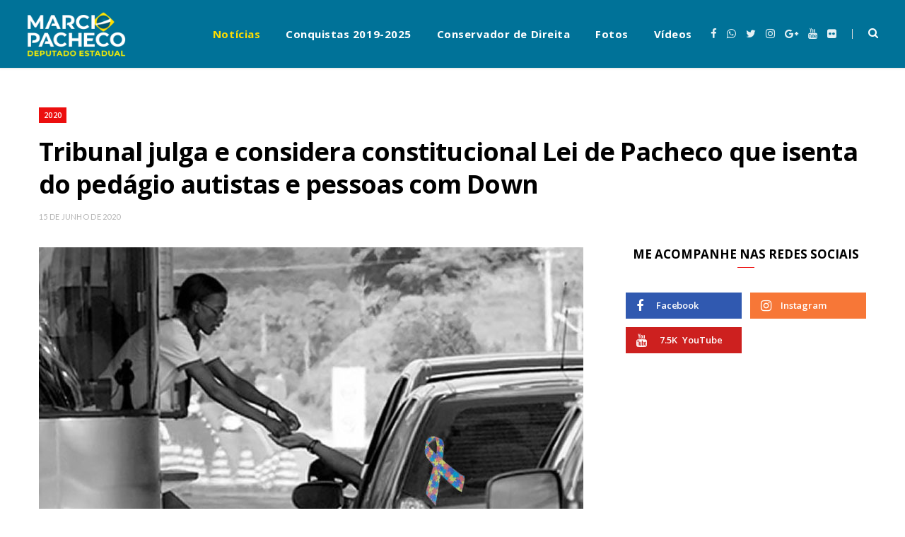

--- FILE ---
content_type: text/html; charset=UTF-8
request_url: https://marciopacheco.net.br/tribunal-julga-e-considera-constitucional-lei-de-pacheco-que-isenta-do-pedagio-autistas-e-pessoas-com-down/
body_size: 15885
content:
<!DOCTYPE html>
<html lang="pt-BR">

<head>

	<meta charset="UTF-8" />
	<meta http-equiv="x-ua-compatible" content="ie=edge" />
	<meta name="viewport" content="width=device-width, initial-scale=1" />
	<link rel="pingback" href="https://marciopacheco.net.br/xmlrpc.php" />
	<link rel="profile" href="https://gmpg.org/xfn/11" />
	
	<title>Tribunal julga e considera constitucional Lei de Pacheco que isenta do pedágio autistas e pessoas com Down</title>
<meta name='robots' content='max-image-preview:large' />
<link rel='dns-prefetch' href='//fonts.googleapis.com' />
<link rel='dns-prefetch' href='//s.w.org' />
<link rel="alternate" type="application/rss+xml" title="Feed para  &raquo;" href="https://marciopacheco.net.br/feed/" />
		<!-- This site uses the Google Analytics by MonsterInsights plugin v8.10.0 - Using Analytics tracking - https://www.monsterinsights.com/ -->
							<script
				src="//www.googletagmanager.com/gtag/js?id=UA-106189431-1"  data-cfasync="false" data-wpfc-render="false" type="text/javascript" async></script>
			<script data-cfasync="false" data-wpfc-render="false" type="text/javascript">
				var mi_version = '8.10.0';
				var mi_track_user = true;
				var mi_no_track_reason = '';
				
								var disableStrs = [
															'ga-disable-UA-106189431-1',
									];

				/* Function to detect opted out users */
				function __gtagTrackerIsOptedOut() {
					for (var index = 0; index < disableStrs.length; index++) {
						if (document.cookie.indexOf(disableStrs[index] + '=true') > -1) {
							return true;
						}
					}

					return false;
				}

				/* Disable tracking if the opt-out cookie exists. */
				if (__gtagTrackerIsOptedOut()) {
					for (var index = 0; index < disableStrs.length; index++) {
						window[disableStrs[index]] = true;
					}
				}

				/* Opt-out function */
				function __gtagTrackerOptout() {
					for (var index = 0; index < disableStrs.length; index++) {
						document.cookie = disableStrs[index] + '=true; expires=Thu, 31 Dec 2099 23:59:59 UTC; path=/';
						window[disableStrs[index]] = true;
					}
				}

				if ('undefined' === typeof gaOptout) {
					function gaOptout() {
						__gtagTrackerOptout();
					}
				}
								window.dataLayer = window.dataLayer || [];

				window.MonsterInsightsDualTracker = {
					helpers: {},
					trackers: {},
				};
				if (mi_track_user) {
					function __gtagDataLayer() {
						dataLayer.push(arguments);
					}

					function __gtagTracker(type, name, parameters) {
						if (!parameters) {
							parameters = {};
						}

						if (parameters.send_to) {
							__gtagDataLayer.apply(null, arguments);
							return;
						}

						if (type === 'event') {
							
														parameters.send_to = monsterinsights_frontend.ua;
							__gtagDataLayer(type, name, parameters);
													} else {
							__gtagDataLayer.apply(null, arguments);
						}
					}

					__gtagTracker('js', new Date());
					__gtagTracker('set', {
						'developer_id.dZGIzZG': true,
											});
															__gtagTracker('config', 'UA-106189431-1', {"forceSSL":"true"} );
										window.gtag = __gtagTracker;										(function () {
						/* https://developers.google.com/analytics/devguides/collection/analyticsjs/ */
						/* ga and __gaTracker compatibility shim. */
						var noopfn = function () {
							return null;
						};
						var newtracker = function () {
							return new Tracker();
						};
						var Tracker = function () {
							return null;
						};
						var p = Tracker.prototype;
						p.get = noopfn;
						p.set = noopfn;
						p.send = function () {
							var args = Array.prototype.slice.call(arguments);
							args.unshift('send');
							__gaTracker.apply(null, args);
						};
						var __gaTracker = function () {
							var len = arguments.length;
							if (len === 0) {
								return;
							}
							var f = arguments[len - 1];
							if (typeof f !== 'object' || f === null || typeof f.hitCallback !== 'function') {
								if ('send' === arguments[0]) {
									var hitConverted, hitObject = false, action;
									if ('event' === arguments[1]) {
										if ('undefined' !== typeof arguments[3]) {
											hitObject = {
												'eventAction': arguments[3],
												'eventCategory': arguments[2],
												'eventLabel': arguments[4],
												'value': arguments[5] ? arguments[5] : 1,
											}
										}
									}
									if ('pageview' === arguments[1]) {
										if ('undefined' !== typeof arguments[2]) {
											hitObject = {
												'eventAction': 'page_view',
												'page_path': arguments[2],
											}
										}
									}
									if (typeof arguments[2] === 'object') {
										hitObject = arguments[2];
									}
									if (typeof arguments[5] === 'object') {
										Object.assign(hitObject, arguments[5]);
									}
									if ('undefined' !== typeof arguments[1].hitType) {
										hitObject = arguments[1];
										if ('pageview' === hitObject.hitType) {
											hitObject.eventAction = 'page_view';
										}
									}
									if (hitObject) {
										action = 'timing' === arguments[1].hitType ? 'timing_complete' : hitObject.eventAction;
										hitConverted = mapArgs(hitObject);
										__gtagTracker('event', action, hitConverted);
									}
								}
								return;
							}

							function mapArgs(args) {
								var arg, hit = {};
								var gaMap = {
									'eventCategory': 'event_category',
									'eventAction': 'event_action',
									'eventLabel': 'event_label',
									'eventValue': 'event_value',
									'nonInteraction': 'non_interaction',
									'timingCategory': 'event_category',
									'timingVar': 'name',
									'timingValue': 'value',
									'timingLabel': 'event_label',
									'page': 'page_path',
									'location': 'page_location',
									'title': 'page_title',
								};
								for (arg in args) {
																		if (!(!args.hasOwnProperty(arg) || !gaMap.hasOwnProperty(arg))) {
										hit[gaMap[arg]] = args[arg];
									} else {
										hit[arg] = args[arg];
									}
								}
								return hit;
							}

							try {
								f.hitCallback();
							} catch (ex) {
							}
						};
						__gaTracker.create = newtracker;
						__gaTracker.getByName = newtracker;
						__gaTracker.getAll = function () {
							return [];
						};
						__gaTracker.remove = noopfn;
						__gaTracker.loaded = true;
						window['__gaTracker'] = __gaTracker;
					})();
									} else {
										console.log("");
					(function () {
						function __gtagTracker() {
							return null;
						}

						window['__gtagTracker'] = __gtagTracker;
						window['gtag'] = __gtagTracker;
					})();
									}
			</script>
				<!-- / Google Analytics by MonsterInsights -->
				<script type="text/javascript">
			window._wpemojiSettings = {"baseUrl":"https:\/\/s.w.org\/images\/core\/emoji\/13.1.0\/72x72\/","ext":".png","svgUrl":"https:\/\/s.w.org\/images\/core\/emoji\/13.1.0\/svg\/","svgExt":".svg","source":{"concatemoji":"https:\/\/marciopacheco.net.br\/wp-includes\/js\/wp-emoji-release.min.js?ver=5.8.12"}};
			!function(e,a,t){var n,r,o,i=a.createElement("canvas"),p=i.getContext&&i.getContext("2d");function s(e,t){var a=String.fromCharCode;p.clearRect(0,0,i.width,i.height),p.fillText(a.apply(this,e),0,0);e=i.toDataURL();return p.clearRect(0,0,i.width,i.height),p.fillText(a.apply(this,t),0,0),e===i.toDataURL()}function c(e){var t=a.createElement("script");t.src=e,t.defer=t.type="text/javascript",a.getElementsByTagName("head")[0].appendChild(t)}for(o=Array("flag","emoji"),t.supports={everything:!0,everythingExceptFlag:!0},r=0;r<o.length;r++)t.supports[o[r]]=function(e){if(!p||!p.fillText)return!1;switch(p.textBaseline="top",p.font="600 32px Arial",e){case"flag":return s([127987,65039,8205,9895,65039],[127987,65039,8203,9895,65039])?!1:!s([55356,56826,55356,56819],[55356,56826,8203,55356,56819])&&!s([55356,57332,56128,56423,56128,56418,56128,56421,56128,56430,56128,56423,56128,56447],[55356,57332,8203,56128,56423,8203,56128,56418,8203,56128,56421,8203,56128,56430,8203,56128,56423,8203,56128,56447]);case"emoji":return!s([10084,65039,8205,55357,56613],[10084,65039,8203,55357,56613])}return!1}(o[r]),t.supports.everything=t.supports.everything&&t.supports[o[r]],"flag"!==o[r]&&(t.supports.everythingExceptFlag=t.supports.everythingExceptFlag&&t.supports[o[r]]);t.supports.everythingExceptFlag=t.supports.everythingExceptFlag&&!t.supports.flag,t.DOMReady=!1,t.readyCallback=function(){t.DOMReady=!0},t.supports.everything||(n=function(){t.readyCallback()},a.addEventListener?(a.addEventListener("DOMContentLoaded",n,!1),e.addEventListener("load",n,!1)):(e.attachEvent("onload",n),a.attachEvent("onreadystatechange",function(){"complete"===a.readyState&&t.readyCallback()})),(n=t.source||{}).concatemoji?c(n.concatemoji):n.wpemoji&&n.twemoji&&(c(n.twemoji),c(n.wpemoji)))}(window,document,window._wpemojiSettings);
		</script>
		<style type="text/css">
img.wp-smiley,
img.emoji {
	display: inline !important;
	border: none !important;
	box-shadow: none !important;
	height: 1em !important;
	width: 1em !important;
	margin: 0 .07em !important;
	vertical-align: -0.1em !important;
	background: none !important;
	padding: 0 !important;
}
</style>
	<link rel='stylesheet' id='cheerup-core-css'  href='https://marciopacheco.net.br/wp-content/themes/cheerup/style.css?ver=5.0.0' type='text/css' media='all' />
<link rel='stylesheet' id='wp-block-library-css'  href='https://marciopacheco.net.br/wp-includes/css/dist/block-library/style.min.css?ver=5.8.12' type='text/css' media='all' />
<link rel='stylesheet' id='wpda_like_box_gutenberg_css-css'  href='https://marciopacheco.net.br/wp-content/plugins/like-box/includes/gutenberg/style.css?ver=5.8.12' type='text/css' media='all' />
<link rel='stylesheet' id='cp_timeline-cgb-style-css-css'  href='https://marciopacheco.net.br/wp-content/plugins/cool-timeline/includes/cool-timeline-block/dist/blocks.style.build.css' type='text/css' media='all' />
<link rel='stylesheet' id='contact-form-7-css'  href='https://marciopacheco.net.br/wp-content/plugins/contact-form-7/includes/css/styles.css?ver=5.5.3' type='text/css' media='all' />
<link rel='stylesheet' id='ssb-front-css-css'  href='https://marciopacheco.net.br/wp-content/plugins/simple-social-buttons/assets/css/front.css?ver=4.0.2' type='text/css' media='all' />
<link rel='stylesheet' id='cheerup-fonts-css'  href='https://fonts.googleapis.com/css?family=Lato%3A400%2C400i%2C700%2C900%7COpen+Sans%3A400%2C600%2C700%2C800' type='text/css' media='all' />
<link rel='stylesheet' id='magnific-popup-css'  href='https://marciopacheco.net.br/wp-content/plugins/insta-gallery/assets/frontend/magnific-popup/magnific-popup.min.css?ver=3.4.6' type='text/css' media='all' />
<link rel='stylesheet' id='cheerup-font-awesome-css'  href='https://marciopacheco.net.br/wp-content/themes/cheerup/css/fontawesome/css/font-awesome.min.css?ver=5.0.0' type='text/css' media='all' />
<link rel='stylesheet' id='cheerup-skin-css'  href='https://marciopacheco.net.br/wp-content/themes/cheerup/css/skin-magazine.css?ver=5.0.0' type='text/css' media='all' />
<link rel='stylesheet' id='cheerup-child-css'  href='https://marciopacheco.net.br/wp-content/themes/cheerup-child/style.css?ver=5.8.12' type='text/css' media='all' />
<style id='cheerup-child-inline-css' type='text/css'>
.main-footer .bg-wrap:before { opacity: 1; }

.top-bar-content, .top-bar.dark .top-bar-content { background-color: #0066bf; border-color: #0066bf; }

.top-bar .navigation { background: transparent; }

.navigation .menu > li > a, .navigation.dark .menu > li > a { color: #ffffff; }

.navigation .menu > li:hover > a, 
.navigation .menu > .current-menu-item > a, 
.navigation .menu > .current-menu-parent > a, 
.navigation .menu > .current-menu-ancestor > a { color: #ffde00 !important; }

.sidebar .widget { margin-bottom: 40px; }



</style>
<link rel='stylesheet' id='__EPYT__style-css'  href='https://marciopacheco.net.br/wp-content/plugins/youtube-embed-plus/styles/ytprefs.min.css?ver=14.1.4' type='text/css' media='all' />
<style id='__EPYT__style-inline-css' type='text/css'>

                .epyt-gallery-thumb {
                        width: 33.333%;
                }
                
</style>
<link rel='stylesheet' id='animated-css'  href='https://marciopacheco.net.br/wp-content/plugins/like-box/includes/style/effects.css?ver=5.8.12' type='text/css' media='all' />
<link rel='stylesheet' id='front_end_like_box-css'  href='https://marciopacheco.net.br/wp-content/plugins/like-box/includes/style/style.css?ver=5.8.12' type='text/css' media='all' />
<link rel='stylesheet' id='dashicons-css'  href='https://marciopacheco.net.br/wp-includes/css/dashicons.min.css?ver=5.8.12' type='text/css' media='all' />
<link rel='stylesheet' id='thickbox-css'  href='https://marciopacheco.net.br/wp-includes/js/thickbox/thickbox.css?ver=5.8.12' type='text/css' media='all' />
<script type='text/javascript' src='https://marciopacheco.net.br/wp-content/plugins/google-analytics-for-wordpress/assets/js/frontend-gtag.min.js?ver=8.10.0' id='monsterinsights-frontend-script-js'></script>
<script data-cfasync="false" data-wpfc-render="false" type="text/javascript" id='monsterinsights-frontend-script-js-extra'>/* <![CDATA[ */
var monsterinsights_frontend = {"js_events_tracking":"true","download_extensions":"doc,pdf,ppt,zip,xls,docx,pptx,xlsx","inbound_paths":"[]","home_url":"https:\/\/marciopacheco.net.br","hash_tracking":"false","ua":"UA-106189431-1","v4_id":""};/* ]]> */
</script>
<script type='text/javascript' src='https://marciopacheco.net.br/wp-content/plugins/simple-social-buttons/assets/js/frontend-blocks.js?ver=4.0.2' id='ssb-blocks-front-js-js'></script>
<script type='text/javascript' id='jquery-core-js-extra'>
/* <![CDATA[ */
var Sphere_Plugin = {"ajaxurl":"https:\/\/marciopacheco.net.br\/wp-admin\/admin-ajax.php"};
/* ]]> */
</script>
<script type='text/javascript' src='https://marciopacheco.net.br/wp-includes/js/jquery/jquery.min.js?ver=3.6.0' id='jquery-core-js'></script>
<script type='text/javascript' src='https://marciopacheco.net.br/wp-includes/js/jquery/jquery-migrate.min.js?ver=3.3.2' id='jquery-migrate-js'></script>
<script type='text/javascript' id='ssb-front-js-js-extra'>
/* <![CDATA[ */
var SSB = {"ajax_url":"https:\/\/marciopacheco.net.br\/wp-admin\/admin-ajax.php","fb_share_nonce":"afd725745f"};
/* ]]> */
</script>
<script type='text/javascript' src='https://marciopacheco.net.br/wp-content/plugins/simple-social-buttons/assets/js/front.js?ver=4.0.2' id='ssb-front-js-js'></script>
<script type='text/javascript' id='__ytprefs__-js-extra'>
/* <![CDATA[ */
var _EPYT_ = {"ajaxurl":"https:\/\/marciopacheco.net.br\/wp-admin\/admin-ajax.php","security":"12e66c4deb","gallery_scrolloffset":"20","eppathtoscripts":"https:\/\/marciopacheco.net.br\/wp-content\/plugins\/youtube-embed-plus\/scripts\/","eppath":"https:\/\/marciopacheco.net.br\/wp-content\/plugins\/youtube-embed-plus\/","epresponsiveselector":"[\"iframe.__youtube_prefs__\",\"iframe[src*='youtube.com']\",\"iframe[src*='youtube-nocookie.com']\",\"iframe[data-ep-src*='youtube.com']\",\"iframe[data-ep-src*='youtube-nocookie.com']\",\"iframe[data-ep-gallerysrc*='youtube.com']\"]","epdovol":"1","version":"14.1.4","evselector":"iframe.__youtube_prefs__[src], iframe[src*=\"youtube.com\/embed\/\"], iframe[src*=\"youtube-nocookie.com\/embed\/\"]","ajax_compat":"","ytapi_load":"light","pause_others":"","stopMobileBuffer":"1","facade_mode":"","not_live_on_channel":"","vi_active":"","vi_js_posttypes":[]};
/* ]]> */
</script>
<script type='text/javascript' src='https://marciopacheco.net.br/wp-content/plugins/youtube-embed-plus/scripts/ytprefs.min.js?ver=14.1.4' id='__ytprefs__-js'></script>
<script type='text/javascript' src='https://marciopacheco.net.br/wp-content/plugins/like-box/includes/javascript/front_end_js.js?ver=5.8.12' id='like-box-front-end-js'></script>
<script></script><link rel="https://api.w.org/" href="https://marciopacheco.net.br/wp-json/" /><link rel="alternate" type="application/json" href="https://marciopacheco.net.br/wp-json/wp/v2/posts/4318" /><link rel="EditURI" type="application/rsd+xml" title="RSD" href="https://marciopacheco.net.br/xmlrpc.php?rsd" />
<link rel="wlwmanifest" type="application/wlwmanifest+xml" href="https://marciopacheco.net.br/wp-includes/wlwmanifest.xml" /> 
<meta name="generator" content="WordPress 5.8.12" />
<link rel="canonical" href="https://marciopacheco.net.br/tribunal-julga-e-considera-constitucional-lei-de-pacheco-que-isenta-do-pedagio-autistas-e-pessoas-com-down/" />
<link rel='shortlink' href='https://marciopacheco.net.br/?p=4318' />
<link rel="alternate" type="application/json+oembed" href="https://marciopacheco.net.br/wp-json/oembed/1.0/embed?url=https%3A%2F%2Fmarciopacheco.net.br%2Ftribunal-julga-e-considera-constitucional-lei-de-pacheco-que-isenta-do-pedagio-autistas-e-pessoas-com-down%2F" />
<link rel="alternate" type="text/xml+oembed" href="https://marciopacheco.net.br/wp-json/oembed/1.0/embed?url=https%3A%2F%2Fmarciopacheco.net.br%2Ftribunal-julga-e-considera-constitucional-lei-de-pacheco-que-isenta-do-pedagio-autistas-e-pessoas-com-down%2F&#038;format=xml" />
<meta property="fb:app_id" content="1874513062879220"/><meta name="facebook-domain-verification" content="dbu91oajt0z4d9mpwqq2hoyy7uc1j7" /> <style media="screen">

		.simplesocialbuttons.simplesocialbuttons_inline .ssb-fb-like {
	  margin: 5px;
	}
		 /*inline margin*/
	
		.simplesocialbuttons.simplesocialbuttons_inline.simplesocial-simple-round button{
	  margin: 5px;
	}
	
	
	
	
	
			 /*margin-digbar*/

	
	
	
	
	
	
	
</style>

<!-- Open Graph Meta Tags generated by Simple Social Buttons 4.0.2 -->
<meta property="og:title" content="Tribunal julga e considera constitucional Lei de Pacheco que isenta do pedágio autistas e pessoas com Down - " />
<meta property="og:description" content="Por unanimidade, o Tribunal de Justiça do Paraná julgou nesta segunda-feira (15) improcedente a Ação de Inconstitucionalidade (Adin) proposta pela Associação Brasileira de Concessionárias de Rodovias (ABCR) contra a lei estadual 19.965/2019, de autoria do deputado Marcio Pacheco (PDT), que garante a isenção do pagamento de pedágio para autistas, pessoas com down e outras deficiências nas rodovias pedagiadas do Paraná." />
<meta property="og:url" content="https://marciopacheco.net.br/tribunal-julga-e-considera-constitucional-lei-de-pacheco-que-isenta-do-pedagio-autistas-e-pessoas-com-down/" />
<meta property="og:image" content="https://marciopacheco.net.br/wp-content/uploads/2020/06/AutismoPedagio.jpg" />
<meta name="twitter:card" content="summary_large_image" />
<meta name="twitter:description" content="Por unanimidade, o Tribunal de Justiça do Paraná julgou nesta segunda-feira (15) improcedente a Ação de Inconstitucionalidade (Adin) proposta pela Associação Brasileira de Concessionárias de Rodovias (ABCR) contra a lei estadual 19.965/2019, de autoria do deputado Marcio Pacheco (PDT), que garante a isenção do pagamento de pedágio para autistas, pessoas com down e outras deficiências nas rodovias pedagiadas do Paraná." />
<meta name="twitter:title" content="Tribunal julga e considera constitucional Lei de Pacheco que isenta do pedágio autistas e pessoas com Down - " />
<meta property="twitter:image" content="https://marciopacheco.net.br/wp-content/uploads/2020/06/AutismoPedagio.jpg" />
<meta property="fb:pages" content="138889186284228" /><noscript><style>.lazyload[data-src]{display:none !important;}</style></noscript><style>.lazyload{background-image:none !important;}.lazyload:before{background-image:none !important;}</style><meta name="generator" content="Powered by Slider Revolution 6.7.18 - responsive, Mobile-Friendly Slider Plugin for WordPress with comfortable drag and drop interface." />
<link rel="icon" href="https://marciopacheco.net.br/wp-content/uploads/2021/05/cropped-logo_pacheco_21_icon-1-32x32.png" sizes="32x32" />
<link rel="icon" href="https://marciopacheco.net.br/wp-content/uploads/2021/05/cropped-logo_pacheco_21_icon-1-192x192.png" sizes="192x192" />
<link rel="apple-touch-icon" href="https://marciopacheco.net.br/wp-content/uploads/2021/05/cropped-logo_pacheco_21_icon-1-180x180.png" />
<meta name="msapplication-TileImage" content="https://marciopacheco.net.br/wp-content/uploads/2021/05/cropped-logo_pacheco_21_icon-1-270x270.png" />
		<!-- Facebook Pixel Code -->
		<script>
			var aepc_pixel = {"pixel_id":"139308126761958","user":{},"enable_advanced_events":"yes","fire_delay":"0","can_use_sku":"yes"},
				aepc_pixel_args = [],
				aepc_extend_args = function( args ) {
					if ( typeof args === 'undefined' ) {
						args = {};
					}

					for(var key in aepc_pixel_args)
						args[key] = aepc_pixel_args[key];

					return args;
				};

			// Extend args
			if ( 'yes' === aepc_pixel.enable_advanced_events ) {
				aepc_pixel_args.userAgent = navigator.userAgent;
				aepc_pixel_args.language = navigator.language;

				if ( document.referrer.indexOf( document.domain ) < 0 ) {
					aepc_pixel_args.referrer = document.referrer;
				}
			}

						!function(f,b,e,v,n,t,s){if(f.fbq)return;n=f.fbq=function(){n.callMethod?
				n.callMethod.apply(n,arguments):n.queue.push(arguments)};if(!f._fbq)f._fbq=n;
				n.push=n;n.loaded=!0;n.version='2.0';n.agent='dvpixelcaffeinewordpress';n.queue=[];t=b.createElement(e);t.async=!0;
				t.src=v;s=b.getElementsByTagName(e)[0];s.parentNode.insertBefore(t,s)}(window,
				document,'script','https://connect.facebook.net/en_US/fbevents.js');
			
						fbq('init', aepc_pixel.pixel_id, aepc_pixel.user);

							setTimeout( function() {
				fbq('track', "PageView", aepc_pixel_args);
			}, aepc_pixel.fire_delay * 1000 );
					</script>
		<!-- End Facebook Pixel Code -->
		<script>function setREVStartSize(e){
			//window.requestAnimationFrame(function() {
				window.RSIW = window.RSIW===undefined ? window.innerWidth : window.RSIW;
				window.RSIH = window.RSIH===undefined ? window.innerHeight : window.RSIH;
				try {
					var pw = document.getElementById(e.c).parentNode.offsetWidth,
						newh;
					pw = pw===0 || isNaN(pw) || (e.l=="fullwidth" || e.layout=="fullwidth") ? window.RSIW : pw;
					e.tabw = e.tabw===undefined ? 0 : parseInt(e.tabw);
					e.thumbw = e.thumbw===undefined ? 0 : parseInt(e.thumbw);
					e.tabh = e.tabh===undefined ? 0 : parseInt(e.tabh);
					e.thumbh = e.thumbh===undefined ? 0 : parseInt(e.thumbh);
					e.tabhide = e.tabhide===undefined ? 0 : parseInt(e.tabhide);
					e.thumbhide = e.thumbhide===undefined ? 0 : parseInt(e.thumbhide);
					e.mh = e.mh===undefined || e.mh=="" || e.mh==="auto" ? 0 : parseInt(e.mh,0);
					if(e.layout==="fullscreen" || e.l==="fullscreen")
						newh = Math.max(e.mh,window.RSIH);
					else{
						e.gw = Array.isArray(e.gw) ? e.gw : [e.gw];
						for (var i in e.rl) if (e.gw[i]===undefined || e.gw[i]===0) e.gw[i] = e.gw[i-1];
						e.gh = e.el===undefined || e.el==="" || (Array.isArray(e.el) && e.el.length==0)? e.gh : e.el;
						e.gh = Array.isArray(e.gh) ? e.gh : [e.gh];
						for (var i in e.rl) if (e.gh[i]===undefined || e.gh[i]===0) e.gh[i] = e.gh[i-1];
											
						var nl = new Array(e.rl.length),
							ix = 0,
							sl;
						e.tabw = e.tabhide>=pw ? 0 : e.tabw;
						e.thumbw = e.thumbhide>=pw ? 0 : e.thumbw;
						e.tabh = e.tabhide>=pw ? 0 : e.tabh;
						e.thumbh = e.thumbhide>=pw ? 0 : e.thumbh;
						for (var i in e.rl) nl[i] = e.rl[i]<window.RSIW ? 0 : e.rl[i];
						sl = nl[0];
						for (var i in nl) if (sl>nl[i] && nl[i]>0) { sl = nl[i]; ix=i;}
						var m = pw>(e.gw[ix]+e.tabw+e.thumbw) ? 1 : (pw-(e.tabw+e.thumbw)) / (e.gw[ix]);
						newh =  (e.gh[ix] * m) + (e.tabh + e.thumbh);
					}
					var el = document.getElementById(e.c);
					if (el!==null && el) el.style.height = newh+"px";
					el = document.getElementById(e.c+"_wrapper");
					if (el!==null && el) {
						el.style.height = newh+"px";
						el.style.display = "block";
					}
				} catch(e){
					console.log("Failure at Presize of Slider:" + e)
				}
			//});
		  };</script>
<noscript><style> .wpb_animate_when_almost_visible { opacity: 1; }</style></noscript>
</head>

<body data-rsssl=1 class="post-template-default single single-post postid-4318 single-format-standard right-sidebar  layout-magazine skin-magazine wpb-js-composer js-comp-ver-7.9 vc_responsive">
<script data-cfasync="false" data-no-defer="1">var ewww_webp_supported=false;</script>


<div class="main-wrap">

	
		
		
<header id="main-head" class="main-head head-nav-below search-alt simple">

	<div class="inner inner-head" data-sticky-bar="smart">
	
		<div class="wrap cf">
		
			<div class="left-contain">
				<span class="mobile-nav"><i class="fa fa-bars"></i></span>	
			
				<span class="title">
				
					<a href="https://marciopacheco.net.br/" title="" rel="home">
					
											
												
						<img src="[data-uri]" class="logo-image lazyload" alt data-src="https://marciopacheco.net.br/wp-content/uploads/2023/07/logo_pacheco_branco.png" decoding="async" /><noscript><img src="https://marciopacheco.net.br/wp-content/uploads/2023/07/logo_pacheco_branco.png" class="logo-image" alt data-eio="l" /></noscript>
		
										
					</a>
				
				</span>
			
			</div>
				
				
			<div class="navigation-wrap inline">
								
				<nav class="navigation inline simple light" data-sticky-bar="smart">
					<div class="menu-main-menu-container"><ul id="menu-main-menu" class="menu"><li id="menu-item-2579" class="menu-item menu-item-type-taxonomy menu-item-object-category current-post-ancestor current-menu-parent current-post-parent menu-cat-1 menu-item-2579"><a href="https://marciopacheco.net.br/noticiais/">Notícias</a></li>
<li id="menu-item-5928" class="menu-item menu-item-type-custom menu-item-object-custom menu-item-5928"><a href="https://marciopacheco.net.br/wp-content/uploads/2025/12/MARCIO_PACHECO_PARANA_CONQUISTAS_2019-2025_site5.pdf">Conquistas 2019-2025</a></li>
<li id="menu-item-5952" class="menu-item menu-item-type-custom menu-item-object-custom menu-item-5952"><a href="https://marciopacheco.net.br/wp-content/uploads/2025/12/MARCIO-PACHECO-VIDA-FAMILIA-LIBERDADE-e-VALORES-CRISTAOS.pdf">Conservador de Direita</a></li>
<li id="menu-item-2612" class="menu-item menu-item-type-post_type menu-item-object-page menu-item-2612"><a href="https://marciopacheco.net.br/fotos/">Fotos</a></li>
<li id="menu-item-2615" class="menu-item menu-item-type-post_type menu-item-object-page menu-item-2615"><a href="https://marciopacheco.net.br/videos/">Vídeos</a></li>
</ul></div>				</nav>
				
							</div>
			
			<div class="actions">
			
				
	
		<ul class="social-icons cf">
		
					
			<li><a href="https://www.facebook.com/marciopachecopf" class="fa fa-facebook" target="_blank"><span class="visuallyhidden">Facebook</span></a></li>
									
					
			<li><a href="https://api.whatsapp.com/send?1=pt_BR&#038;phone=5545998121212" class="fa fa-twitter" target="_blank"><span class="visuallyhidden">Twitter</span></a></li>
									
					
			<li><a href="https://twitter.com/marciopachecopf" class="fa fa-google-plus" target="_blank"><span class="visuallyhidden">Google Plus</span></a></li>
									
					
			<li><a href="https://www.instagram.com/marciopachecopf" class="fa fa-instagram" target="_blank"><span class="visuallyhidden">Instagram</span></a></li>
									
					
			<li><a href="https://plus.google.com/117382754557222176096" class="fa fa-pinterest-p" target="_blank"><span class="visuallyhidden">Pinterest</span></a></li>
									
					
			<li><a href="https://www.youtube.com/channel/UCa-E_TdolbgVpKNpCsw9QjQ" class="fa fa-youtube" target="_blank"><span class="visuallyhidden">YouTube</span></a></li>
									
					
			<li><a href="https://www.flickr.com/photos/marcio_pacheco/" class="fa fa-flickr" target="_blank"><span class="visuallyhidden">Flickr</span></a></li>
									
					
		</ul>
	
								
								
					<a href="#" title="Search" class="search-link"><i class="fa fa-search"></i></a>
					
					<div class="search-box-overlay">
						<form method="get" class="search-form" action="https://marciopacheco.net.br/">
						
							<button type="submit" class="search-submit"><i class="fa fa-search"></i></button>
							<input type="search" class="search-field" name="s" placeholder="Digite e pressione enter" value="" required />
									
						</form>
					</div>
				
								
							
			</div>

		</div>
	</div>

</header> <!-- .main-head -->	
		
	
<div class="main wrap">

	<div id="post-4318" class="single-magazine post-4318 post type-post status-publish format-standard has-post-thumbnail category-252 category-noticiais tag-autismo tag-deficiencia tag-deficiente tag-down tag-especiais tag-especial tag-frete tag-pedagio tag-sindrome tag-tarifa tag-tea tag-transporte">

	<div class="post-top cf">
		
				
		<span class="cat-label cf color">					
		<a href="https://marciopacheco.net.br/2020/" class="category">2020</a>

		</span>
		
				
		<h1 class="post-title">Tribunal julga e considera constitucional Lei de Pacheco que isenta do pedágio autistas e pessoas com Down</h1>
		
				
			<div class="post-meta post-meta-b the-post-meta">
		
			
		
				
		<div class="below">
		
							<a href="https://marciopacheco.net.br/tribunal-julga-e-considera-constitucional-lei-de-pacheco-que-isenta-do-pedagio-autistas-e-pessoas-com-down/" class="date-link"><time class="post-date" datetime="2020-06-15T17:17:53-03:00">15 de junho de 2020</time></a>
						
			<span class="meta-sep"></span>
			
					
		</div>
		
	</div>		
		
		
	</div>


	<div class="ts-row cf">
		<div class="col-8 main-content cf">

			<article class="the-post">
			
				<header class="post-header cf">
			
						
	<div class="featured">
	
				
					
			<a href="https://marciopacheco.net.br/wp-content/uploads/2020/06/AutismoPedagio.jpg" class="image-link"><img width="770" height="515" src="[data-uri]" class="attachment-cheerup-main size-cheerup-main wp-post-image lazyload" alt="" title="Tribunal julga e considera constitucional Lei de Pacheco que isenta do pedágio autistas e pessoas com Down"   data-src="https://marciopacheco.net.br/wp-content/uploads/2020/06/AutismoPedagio-770x515.jpg" decoding="async" data-srcset="https://marciopacheco.net.br/wp-content/uploads/2020/06/AutismoPedagio-770x515.jpg 770w, https://marciopacheco.net.br/wp-content/uploads/2020/06/AutismoPedagio-270x180.jpg 270w, https://marciopacheco.net.br/wp-content/uploads/2020/06/AutismoPedagio-370x247.jpg 370w, https://marciopacheco.net.br/wp-content/uploads/2020/06/AutismoPedagio-110x73.jpg 110w" data-sizes="auto" /><noscript><img width="770" height="515" src="https://marciopacheco.net.br/wp-content/uploads/2020/06/AutismoPedagio-770x515.jpg" class="attachment-cheerup-main size-cheerup-main wp-post-image" alt="" title="Tribunal julga e considera constitucional Lei de Pacheco que isenta do pedágio autistas e pessoas com Down" srcset="https://marciopacheco.net.br/wp-content/uploads/2020/06/AutismoPedagio-770x515.jpg 770w, https://marciopacheco.net.br/wp-content/uploads/2020/06/AutismoPedagio-270x180.jpg 270w, https://marciopacheco.net.br/wp-content/uploads/2020/06/AutismoPedagio-370x247.jpg 370w, https://marciopacheco.net.br/wp-content/uploads/2020/06/AutismoPedagio-110x73.jpg 110w" sizes="(max-width: 770px) 100vw, 770px" data-eio="l" /></noscript>			</a>
			
				
	</div>
					
				</header><!-- .post-header -->
			
						<div class="post-content description cf">
			
						
			
			<div class="simplesocialbuttons simplesocial-simple-round simplesocialbuttons_inline simplesocialbuttons-align-centered post-4318 post  ssb_counter-activate simplesocialbuttons-inline-fade-in">
<button class="simplesocial-fb-share" target="_blank" data-href="https://www.facebook.com/sharer/sharer.php?u=https://marciopacheco.net.br/tribunal-julga-e-considera-constitucional-lei-de-pacheco-que-isenta-do-pedagio-autistas-e-pessoas-com-down/" onclick="javascript:window.open(this.dataset.href, '', 'menubar=no,toolbar=no,resizable=yes,scrollbars=yes,height=600,width=600');return false;"><span class="simplesocialtxt">Facebook </span> <span class="ssb_counter ssb_fbshare_counter">0</span></button>
<button onclick="javascript:window.open(this.dataset.href, '_blank' );return false;" class="simplesocial-whatsapp-share" data-href="https://web.whatsapp.com/send?text=https://marciopacheco.net.br/tribunal-julga-e-considera-constitucional-lei-de-pacheco-que-isenta-do-pedagio-autistas-e-pessoas-com-down/"><span class="simplesocialtxt">WhatsApp</span></button>
<button class="simplesocial-msng-share"  onclick="javascript:window.open( this.dataset.href, '_blank',  'menubar=no,toolbar=no,resizable=yes,scrollbars=yes,height=600,width=600' );return false;" data-href="http://www.facebook.com/dialog/send?app_id=891268654262273&redirect_uri=https%3A%2F%2Fmarciopacheco.net.br%2Ftribunal-julga-e-considera-constitucional-lei-de-pacheco-que-isenta-do-pedagio-autistas-e-pessoas-com-down%2F&link=https%3A%2F%2Fmarciopacheco.net.br%2Ftribunal-julga-e-considera-constitucional-lei-de-pacheco-que-isenta-do-pedagio-autistas-e-pessoas-com-down%2F&display=popup" ><span class="simplesocialtxt">Messenger</span></button> 
<button class="simplesocial-twt-share" data-href="https://twitter.com/share?text=Tribunal+julga+e+considera+constitucional+Lei+de+Pacheco+que+isenta+do+ped%C3%A1gio+autistas+e+pessoas+com+Down&url=https://marciopacheco.net.br/tribunal-julga-e-considera-constitucional-lei-de-pacheco-que-isenta-do-pedagio-autistas-e-pessoas-com-down/" rel="nofollow" onclick="javascript:window.open(this.dataset.href, '', 'menubar=no,toolbar=no,resizable=yes,scrollbars=yes,height=600,width=600');return false;"><span class="simplesocialtxt">Twitter</span> <span class="ssb_counter ssb_twitter_counter">0</span></button>
</div>

<p>Por unanimidade, o Tribunal de Justiça do Paraná julgou nesta segunda-feira (15) improcedente a Ação de Inconstitucionalidade (Adin) proposta pela Associação Brasileira de Concessionárias de Rodovias (ABCR) contra a lei estadual 19.965/2019, de autoria do deputado Marcio Pacheco (PDT), que garante a isenção do pagamento de pedágio para autistas, pessoas com down e outras deficiências nas rodovias pedagiadas do Paraná. O resultado do julgamento foi repassado durante a sessão remota da Assembleia Legislativa do Paraná (Alep) pelo presidente, Ademar Traiano, para o autor da proposta e os demais parlamentares.</p>



<p> A sustentação oral pela constitucionalidade da lei foi feita pelo procurador-geral da Alep, Luiz Fernando Feltran. A Adin apresentada pela ABCR foi relatada pelo Desembargador Clayton Camargo perante o Órgão Especial do Tribunal de Justiça do Paraná.  </p>



<p>O deputado Pacheco comemorou a decisão do Tribunal. “Estou muito feliz em receber essa notícia porque se trata de uma lei importante para as famílias de autistas e também de outras necessidades especiais que agora poderão usufruir dessa isenção do pagamento de pedágio”, afirmou o deputado durante a sua fala na sessão remota.</p>



<p>Ele também aproveitou o momento para agradecer o empenho da Assembleia Legislativa em defesa da lei no Tribunal de Justiça. “Minha gratidão e reconhecimento pelo trabalho de sustentação da assessoria jurídica da Assembleia que conseguiu mostrar e apresentar a legitimidade da lei tanto do ponto de vista de mérito quanto constitucional perante ao Tribunal de Justiça”, destacou. </p>



<p>Pacheco lembra que o projeto de lei que isenta os autistas e outras pessoas com necessidades especiais do pagamento da tarifa de pedágio nasceu na Assembleia Legislativa, onde foi aprovada e depois sancionada pelo governador Carlos Massa Ratinho Junior. </p>



<p>“Agora, mais do que nunca, se torna uma lei em vigor no Paraná e uma referência para outros estados brasileiros”, complementa. A Lei 19.965 foi publicada em Diário Oficial do Estado em 11 de outubro de 2019. De acordo com a nova lei, a isenção da tarifa de pedágio para pessoas com  Transtorno do Espectro Autista, síndrome de down e de outras necessidades especiais se aplica somente para quem não encontra tratamento nos municípios onde reside e precisa se deslocar para outras cidades a fim de garantir o acesso aos serviços de saúde. </p>



<p>Com a lei em vigor, os custos dessas viagens irão reduzir para as famílias. </p>



<figure class="wp-block-image size-large"><img width="900" height="557" src="[data-uri]" alt="" class="wp-image-4319 lazyload"   data-src="https://marciopacheco.net.br/wp-content/uploads/2020/06/AutismoPedagio.jpg" decoding="async" data-srcset="https://marciopacheco.net.br/wp-content/uploads/2020/06/AutismoPedagio.jpg 900w, https://marciopacheco.net.br/wp-content/uploads/2020/06/AutismoPedagio-300x186.jpg 300w, https://marciopacheco.net.br/wp-content/uploads/2020/06/AutismoPedagio-768x475.jpg 768w" data-sizes="auto" /><noscript><img width="900" height="557" src="https://marciopacheco.net.br/wp-content/uploads/2020/06/AutismoPedagio.jpg" alt="" class="wp-image-4319" srcset="https://marciopacheco.net.br/wp-content/uploads/2020/06/AutismoPedagio.jpg 900w, https://marciopacheco.net.br/wp-content/uploads/2020/06/AutismoPedagio-300x186.jpg 300w, https://marciopacheco.net.br/wp-content/uploads/2020/06/AutismoPedagio-768x475.jpg 768w" sizes="(max-width: 900px) 100vw, 900px" data-eio="l" /></noscript><figcaption>“Agora, mais do que nunca, se torna uma lei em vigor no Paraná e uma referência para outros estados brasileiros”, disse o deputado Pacheco.</figcaption></figure>
<div id="wpdevar_comment_1" style="width:100%;text-align:left;">
		<span style="padding: 10px;font-size:16px;font-family:Arial,Helvetica Neue,Helvetica,sans-serif;color:#000000;">Comente com o Facebook</span>
		<div class="fb-comments" data-href="https://marciopacheco.net.br/tribunal-julga-e-considera-constitucional-lei-de-pacheco-que-isenta-do-pedagio-autistas-e-pessoas-com-down/" data-order-by="social" data-numposts="10" data-width="100%" style="display:block;"></div></div><style>#wpdevar_comment_1 span,#wpdevar_comment_1 iframe{width:100% !important;} #wpdevar_comment_1 iframe{max-height: 100% !important;}</style><div class="simplesocialbuttons simplesocial-simple-round simplesocialbuttons_inline simplesocialbuttons-align-centered post-4318 post  ssb_counter-activate simplesocialbuttons-inline-fade-in">
<button class="simplesocial-fb-share" target="_blank" data-href="https://www.facebook.com/sharer/sharer.php?u=https://marciopacheco.net.br/tribunal-julga-e-considera-constitucional-lei-de-pacheco-que-isenta-do-pedagio-autistas-e-pessoas-com-down/" onclick="javascript:window.open(this.dataset.href, '', 'menubar=no,toolbar=no,resizable=yes,scrollbars=yes,height=600,width=600');return false;"><span class="simplesocialtxt">Facebook </span> <span class="ssb_counter ssb_fbshare_counter">0</span></button>
<button onclick="javascript:window.open(this.dataset.href, '_blank' );return false;" class="simplesocial-whatsapp-share" data-href="https://web.whatsapp.com/send?text=https://marciopacheco.net.br/tribunal-julga-e-considera-constitucional-lei-de-pacheco-que-isenta-do-pedagio-autistas-e-pessoas-com-down/"><span class="simplesocialtxt">WhatsApp</span></button>
<button class="simplesocial-msng-share"  onclick="javascript:window.open( this.dataset.href, '_blank',  'menubar=no,toolbar=no,resizable=yes,scrollbars=yes,height=600,width=600' );return false;" data-href="http://www.facebook.com/dialog/send?app_id=891268654262273&redirect_uri=https%3A%2F%2Fmarciopacheco.net.br%2Ftribunal-julga-e-considera-constitucional-lei-de-pacheco-que-isenta-do-pedagio-autistas-e-pessoas-com-down%2F&link=https%3A%2F%2Fmarciopacheco.net.br%2Ftribunal-julga-e-considera-constitucional-lei-de-pacheco-que-isenta-do-pedagio-autistas-e-pessoas-com-down%2F&display=popup" ><span class="simplesocialtxt">Messenger</span></button> 
<button class="simplesocial-twt-share" data-href="https://twitter.com/share?text=Tribunal+julga+e+considera+constitucional+Lei+de+Pacheco+que+isenta+do+ped%C3%A1gio+autistas+e+pessoas+com+Down&url=https://marciopacheco.net.br/tribunal-julga-e-considera-constitucional-lei-de-pacheco-que-isenta-do-pedagio-autistas-e-pessoas-com-down/" rel="nofollow" onclick="javascript:window.open(this.dataset.href, '', 'menubar=no,toolbar=no,resizable=yes,scrollbars=yes,height=600,width=600');return false;"><span class="simplesocialtxt">Twitter</span> <span class="ssb_counter ssb_twitter_counter">0</span></button>
</div>
				
		</div><!-- .post-content -->
		
		<div class="the-post-foot cf">
		
						
						
			<div class="tag-share cf">
						
				<div class="post-tags"><a href="https://marciopacheco.net.br/tag/autismo/" rel="tag">autismo</a><a href="https://marciopacheco.net.br/tag/deficiencia/" rel="tag">Deficiencia</a><a href="https://marciopacheco.net.br/tag/deficiente/" rel="tag">deficiente</a><a href="https://marciopacheco.net.br/tag/down/" rel="tag">down</a><a href="https://marciopacheco.net.br/tag/especiais/" rel="tag">especiais</a><a href="https://marciopacheco.net.br/tag/especial/" rel="tag">especial</a><a href="https://marciopacheco.net.br/tag/frete/" rel="tag">Frete</a><a href="https://marciopacheco.net.br/tag/pedagio/" rel="tag">Pedagio</a><a href="https://marciopacheco.net.br/tag/sindrome/" rel="tag">sindrome</a><a href="https://marciopacheco.net.br/tag/tarifa/" rel="tag">Tarifa</a><a href="https://marciopacheco.net.br/tag/tea/" rel="tag">TEA</a><a href="https://marciopacheco.net.br/tag/transporte/" rel="tag">Transporte</a></div>				
									
			</div>
			
						
		</div>
		
				
		
				
		

<section class="related-posts grid-3">

	<h4 class="section-head"><span class="title">Related Posts</span></h4> 
	
	<div class="ts-row posts cf">
	
			<article class="post col-4">
					
			<a href="https://marciopacheco.net.br/deputado-pacheco-alerta-para-seguranca-em-piscinas/" title="Deputado Pacheco alerta para segurança em piscinas" class="image-link">
				<img width="270" height="180" src="[data-uri]" class="image wp-post-image lazyload" alt="" title="Deputado Pacheco alerta para segurança em piscinas"   data-src="https://marciopacheco.net.br/wp-content/uploads/2026/01/Afogamentos-270x180.webp" decoding="async" data-srcset="https://marciopacheco.net.br/wp-content/uploads/2026/01/Afogamentos-270x180.webp 270w, https://marciopacheco.net.br/wp-content/uploads/2026/01/Afogamentos-370x247.webp 370w, https://marciopacheco.net.br/wp-content/uploads/2026/01/Afogamentos-110x73.webp 110w" data-sizes="auto" /><noscript><img width="270" height="180" src="https://marciopacheco.net.br/wp-content/uploads/2026/01/Afogamentos-270x180.webp" class="image wp-post-image" alt="" title="Deputado Pacheco alerta para segurança em piscinas" srcset="https://marciopacheco.net.br/wp-content/uploads/2026/01/Afogamentos-270x180.webp 270w, https://marciopacheco.net.br/wp-content/uploads/2026/01/Afogamentos-370x247.webp 370w, https://marciopacheco.net.br/wp-content/uploads/2026/01/Afogamentos-110x73.webp 110w" sizes="(max-width: 270px) 100vw, 270px" data-eio="l" /></noscript>			</a>
			
			<div class="content">
				
				<h3 class="post-title"><a href="https://marciopacheco.net.br/deputado-pacheco-alerta-para-seguranca-em-piscinas/" class="post-link">Deputado Pacheco alerta para segurança em piscinas</a></h3>

				<div class="post-meta">
					<time class="post-date" datetime="2026-01-15T17:20:58-03:00">15 de janeiro de 2026</time>
				</div>
			
			</div>

		</article >
		
			<article class="post col-4">
					
			<a href="https://marciopacheco.net.br/marcio-pacheco-apresenta-balanco-com-mais-de-r-120-milhoes-destinados-a-131-municipios-do-parana/" title="Marcio Pacheco apresenta balanço com mais de R$ 120 milhões destinados a 131 municípios do Paraná" class="image-link">
				<img width="270" height="180" src="[data-uri]" class="image wp-post-image lazyload" alt="" title="Marcio Pacheco apresenta balanço com mais de R$ 120 milhões destinados a 131 municípios do Paraná"   data-src="https://marciopacheco.net.br/wp-content/uploads/2025/12/DeputadoMarcioPacheco_Balanco2025-1-270x180.jpg" decoding="async" data-srcset="https://marciopacheco.net.br/wp-content/uploads/2025/12/DeputadoMarcioPacheco_Balanco2025-1-270x180.jpg 270w, https://marciopacheco.net.br/wp-content/uploads/2025/12/DeputadoMarcioPacheco_Balanco2025-1-300x200.jpg 300w, https://marciopacheco.net.br/wp-content/uploads/2025/12/DeputadoMarcioPacheco_Balanco2025-1-1024x683.jpg 1024w, https://marciopacheco.net.br/wp-content/uploads/2025/12/DeputadoMarcioPacheco_Balanco2025-1-768x512.jpg 768w, https://marciopacheco.net.br/wp-content/uploads/2025/12/DeputadoMarcioPacheco_Balanco2025-1-1536x1024.jpg 1536w, https://marciopacheco.net.br/wp-content/uploads/2025/12/DeputadoMarcioPacheco_Balanco2025-1-770x515.jpg 770w, https://marciopacheco.net.br/wp-content/uploads/2025/12/DeputadoMarcioPacheco_Balanco2025-1-370x247.jpg 370w, https://marciopacheco.net.br/wp-content/uploads/2025/12/DeputadoMarcioPacheco_Balanco2025-1-110x73.jpg 110w" data-sizes="auto" /><noscript><img width="270" height="180" src="https://marciopacheco.net.br/wp-content/uploads/2025/12/DeputadoMarcioPacheco_Balanco2025-1-270x180.jpg" class="image wp-post-image" alt="" title="Marcio Pacheco apresenta balanço com mais de R$ 120 milhões destinados a 131 municípios do Paraná" srcset="https://marciopacheco.net.br/wp-content/uploads/2025/12/DeputadoMarcioPacheco_Balanco2025-1-270x180.jpg 270w, https://marciopacheco.net.br/wp-content/uploads/2025/12/DeputadoMarcioPacheco_Balanco2025-1-300x200.jpg 300w, https://marciopacheco.net.br/wp-content/uploads/2025/12/DeputadoMarcioPacheco_Balanco2025-1-1024x683.jpg 1024w, https://marciopacheco.net.br/wp-content/uploads/2025/12/DeputadoMarcioPacheco_Balanco2025-1-768x512.jpg 768w, https://marciopacheco.net.br/wp-content/uploads/2025/12/DeputadoMarcioPacheco_Balanco2025-1-1536x1024.jpg 1536w, https://marciopacheco.net.br/wp-content/uploads/2025/12/DeputadoMarcioPacheco_Balanco2025-1-770x515.jpg 770w, https://marciopacheco.net.br/wp-content/uploads/2025/12/DeputadoMarcioPacheco_Balanco2025-1-370x247.jpg 370w, https://marciopacheco.net.br/wp-content/uploads/2025/12/DeputadoMarcioPacheco_Balanco2025-1-110x73.jpg 110w" sizes="(max-width: 270px) 100vw, 270px" data-eio="l" /></noscript>			</a>
			
			<div class="content">
				
				<h3 class="post-title"><a href="https://marciopacheco.net.br/marcio-pacheco-apresenta-balanco-com-mais-de-r-120-milhoes-destinados-a-131-municipios-do-parana/" class="post-link">Marcio Pacheco apresenta balanço com mais de R$ 120 milhões destinados a 131 municípios do Paraná</a></h3>

				<div class="post-meta">
					<time class="post-date" datetime="2025-12-17T10:43:48-03:00">17 de dezembro de 2025</time>
				</div>
			
			</div>

		</article >
		
			<article class="post col-4">
					
			<a href="https://marciopacheco.net.br/projeto-educarprf-recebe-mocao-de-aplausos-da-alep-por-iniciativa-do-deputado-marcio-pacheco/" title="Projeto EducarPRF recebe Moção de Aplausos da ALEP por iniciativa do deputado Marcio Pacheco" class="image-link">
				<img width="270" height="180" src="[data-uri]" class="image wp-post-image lazyload" alt="" title="Projeto EducarPRF recebe Moção de Aplausos da ALEP por iniciativa do deputado Marcio Pacheco"   data-src="https://marciopacheco.net.br/wp-content/uploads/2025/12/ac2eb915-0137-4d84-a8fe-4d3d2905134b-270x180.jpg" decoding="async" data-srcset="https://marciopacheco.net.br/wp-content/uploads/2025/12/ac2eb915-0137-4d84-a8fe-4d3d2905134b-270x180.jpg 270w, https://marciopacheco.net.br/wp-content/uploads/2025/12/ac2eb915-0137-4d84-a8fe-4d3d2905134b-770x515.jpg 770w, https://marciopacheco.net.br/wp-content/uploads/2025/12/ac2eb915-0137-4d84-a8fe-4d3d2905134b-370x247.jpg 370w, https://marciopacheco.net.br/wp-content/uploads/2025/12/ac2eb915-0137-4d84-a8fe-4d3d2905134b-110x73.jpg 110w" data-sizes="auto" /><noscript><img width="270" height="180" src="https://marciopacheco.net.br/wp-content/uploads/2025/12/ac2eb915-0137-4d84-a8fe-4d3d2905134b-270x180.jpg" class="image wp-post-image" alt="" title="Projeto EducarPRF recebe Moção de Aplausos da ALEP por iniciativa do deputado Marcio Pacheco" srcset="https://marciopacheco.net.br/wp-content/uploads/2025/12/ac2eb915-0137-4d84-a8fe-4d3d2905134b-270x180.jpg 270w, https://marciopacheco.net.br/wp-content/uploads/2025/12/ac2eb915-0137-4d84-a8fe-4d3d2905134b-770x515.jpg 770w, https://marciopacheco.net.br/wp-content/uploads/2025/12/ac2eb915-0137-4d84-a8fe-4d3d2905134b-370x247.jpg 370w, https://marciopacheco.net.br/wp-content/uploads/2025/12/ac2eb915-0137-4d84-a8fe-4d3d2905134b-110x73.jpg 110w" sizes="(max-width: 270px) 100vw, 270px" data-eio="l" /></noscript>			</a>
			
			<div class="content">
				
				<h3 class="post-title"><a href="https://marciopacheco.net.br/projeto-educarprf-recebe-mocao-de-aplausos-da-alep-por-iniciativa-do-deputado-marcio-pacheco/" class="post-link">Projeto EducarPRF recebe Moção de Aplausos da ALEP por iniciativa do deputado Marcio Pacheco</a></h3>

				<div class="post-meta">
					<time class="post-date" datetime="2025-12-12T17:22:56-03:00">12 de dezembro de 2025</time>
				</div>
			
			</div>

		</article >
		
		
	</div>
	
</section>

		
		<div class="comments">
					</div>					
			</article> <!-- .the-post -->

		</div>
		
			<aside class="col-4 sidebar" data-sticky="1">
		
		<div class="inner theiaStickySidebar">
		
					<ul>
				<li id="bunyad-social-3" class="widget widget-social-b"><h5 class="widget-title"><span>Me acompanhe nas redes sociais</span></h5>		
		<ul class="social-follow cf" itemscope itemtype="http://schema.org/Organization">
			<link itemprop="url" href="https://marciopacheco.net.br/">
						
				<li class="service">

					<a href="https://facebook.com/MarcioPachecoPF" class="service-link facebook cf" target="_blank" itemprop="sameAs">
						<i class="the-icon fa fa-facebook"></i>
						
												
						<span class="label">Facebook</span>
					</a>

				</li>
			
						
				<li class="service">

					<a href="https://instagram.com/marciopachecopf" class="service-link instagram cf" target="_blank" itemprop="sameAs">
						<i class="the-icon fa fa-instagram"></i>
						
												
						<span class="label">Instagram</span>
					</a>

				</li>
			
						
				<li class="service">

					<a href="https://www.youtube.com/channel/UCa-E_TdolbgVpKNpCsw9QjQ" class="service-link youtube cf" target="_blank" itemprop="sameAs">
						<i class="the-icon fa fa-youtube"></i>
						
													<span class="count">7.5K</span>
												
						<span class="label">YouTube</span>
					</a>

				</li>
			
					</ul>
		
		</li>
<li id="like_box_facbook-2" class="widget widget_like_box_facbook"><iframe id="facbook_like_box_1" src="//www.facebook.com/v11.0/plugins/page.php?adapt_container_width=true&container_width=335&width=335&height=150&hide_cover=false&href=https%3A%2F%2Fwww.facebook.com%2F138889186284228&locale=pt_BR&sdk=joey&show_facepile=true&tabs=timeline&show_posts=false&small_header=true" scrolling="no" allowTransparency="true" style="border:1px solid #FFF; overflow:hidden;visibility:hidden; max-width:500px; width:335px; height:150px;"></iframe><script>
		if(typeof(jQuery)=="undefined")
			jQuery=window.parent.jQuery;
		if(typeof(like_box_animated_element)=="undefined")
			like_box_animated_element=window.parent.like_box_animated_element;
		if(typeof(like_box_set_width_cur_element)=="undefined")
			like_box_set_width_cur_element=window.parent.like_box_animated_element;		
		jQuery(document).ready(function(){
			document.getElementById("facbook_like_box_1").style.visibility="visible"
			like_box_set_width_cur_element("facbook_like_box_1",335)
			});</script></li>
			</ul>
				
		</div>

	</aside>		
	</div> <!-- .ts-row -->
	
	</div>
</div> <!-- .main -->


	
	
	<footer class="main-footer dark classic">
	
		
				
		<div class="bg-wrap">

				
			
			<section class="upper-footer">
			
				<div class="wrap">
										
					<ul class="widgets ts-row cf">
						<li id="custom_html-3" class="widget_text widget column col-4 widget_custom_html"><div class="textwidget custom-html-widget"><div><img src="[data-uri]" data-src="https://marciopacheco.net.br/wp-content/uploads/2023/07/logo_site.png" decoding="async" class="lazyload" /><noscript><img src="https://marciopacheco.net.br/wp-content/uploads/2023/07/logo_site.png" data-eio="l" /></noscript> 
</div>
<br />
<br />
<div>
    <div>
        <h5 style="color: #fff;">GABINETE DE CASCAVEL</h5>
        <p>Rua Jacarezinho, 1992 - São Cristóvão <br/>  85.816-010 - Cascavel - Paraná <br/> TELEFONE: (45) 3097 5660</p>
    </div>
    <br />
    <div><h5 style="color: #fff;">GABINETE 204
            ASSEMBLEIA LEGISLATIVA DO PARANÁ</h5>
    <p>
        Praça Nossa Senhora de Salete, s/n
      <br/> 80530-911 - Curitiba - Paraná
        <br/>
        TELEFONE: (41) 3350 4275
    </p></div>
</div></div></li>
		<li id="bunyad-posts-widget-4" class="widget column col-4 widget-posts">		
							
				<h5 class="widget-title">Veja também</h5>				
						
			<ul class="posts cf meta-below">
						
								
				<li class="post cf">
				
					<a href="https://marciopacheco.net.br/deputado-pacheco-alerta-para-seguranca-em-piscinas/" class="image-link">
						<img width="110" height="73" src="[data-uri]" class="attachment-cheerup-thumb size-cheerup-thumb wp-post-image lazyload" alt="" title="Deputado Pacheco alerta para segurança em piscinas"   data-src="https://marciopacheco.net.br/wp-content/uploads/2026/01/Afogamentos-110x73.webp" decoding="async" data-srcset="https://marciopacheco.net.br/wp-content/uploads/2026/01/Afogamentos-110x73.webp 110w, https://marciopacheco.net.br/wp-content/uploads/2026/01/Afogamentos-270x180.webp 270w, https://marciopacheco.net.br/wp-content/uploads/2026/01/Afogamentos-370x247.webp 370w" data-sizes="auto" /><noscript><img width="110" height="73" src="https://marciopacheco.net.br/wp-content/uploads/2026/01/Afogamentos-110x73.webp" class="attachment-cheerup-thumb size-cheerup-thumb wp-post-image" alt="" title="Deputado Pacheco alerta para segurança em piscinas" srcset="https://marciopacheco.net.br/wp-content/uploads/2026/01/Afogamentos-110x73.webp 110w, https://marciopacheco.net.br/wp-content/uploads/2026/01/Afogamentos-270x180.webp 270w, https://marciopacheco.net.br/wp-content/uploads/2026/01/Afogamentos-370x247.webp 370w" sizes="(max-width: 110px) 100vw, 110px" data-eio="l" /></noscript>					</a>
					
					<div class="content">
						
											
					
						<a href="https://marciopacheco.net.br/deputado-pacheco-alerta-para-seguranca-em-piscinas/" class="post-title limit-line" title="Deputado Pacheco alerta para segurança em piscinas">Deputado Pacheco alerta para segurança em piscinas</a>
						
							
														<div class="post-meta post-meta-a">
		
					
					<a href="https://marciopacheco.net.br/deputado-pacheco-alerta-para-seguranca-em-piscinas/" class="date-link"><time class="post-date" datetime="2026-01-15T17:20:58-03:00">15 de janeiro de 2026</time></a>
				
		
	</div>												
							
												
					</div>
				
				</li>
				
								
						
								
				<li class="post cf">
				
					<a href="https://marciopacheco.net.br/marcio-pacheco-apresenta-balanco-com-mais-de-r-120-milhoes-destinados-a-131-municipios-do-parana/" class="image-link">
						<img width="110" height="73" src="[data-uri]" class="attachment-cheerup-thumb size-cheerup-thumb wp-post-image lazyload" alt="" title="Marcio Pacheco apresenta balanço com mais de R$ 120 milhões destinados a 131 municípios do Paraná"   data-src="https://marciopacheco.net.br/wp-content/uploads/2025/12/DeputadoMarcioPacheco_Balanco2025-1-110x73.jpg" decoding="async" data-srcset="https://marciopacheco.net.br/wp-content/uploads/2025/12/DeputadoMarcioPacheco_Balanco2025-1-110x73.jpg 110w, https://marciopacheco.net.br/wp-content/uploads/2025/12/DeputadoMarcioPacheco_Balanco2025-1-300x200.jpg 300w, https://marciopacheco.net.br/wp-content/uploads/2025/12/DeputadoMarcioPacheco_Balanco2025-1-1024x683.jpg 1024w, https://marciopacheco.net.br/wp-content/uploads/2025/12/DeputadoMarcioPacheco_Balanco2025-1-768x512.jpg 768w, https://marciopacheco.net.br/wp-content/uploads/2025/12/DeputadoMarcioPacheco_Balanco2025-1-1536x1024.jpg 1536w, https://marciopacheco.net.br/wp-content/uploads/2025/12/DeputadoMarcioPacheco_Balanco2025-1-270x180.jpg 270w, https://marciopacheco.net.br/wp-content/uploads/2025/12/DeputadoMarcioPacheco_Balanco2025-1-770x515.jpg 770w, https://marciopacheco.net.br/wp-content/uploads/2025/12/DeputadoMarcioPacheco_Balanco2025-1-370x247.jpg 370w" data-sizes="auto" /><noscript><img width="110" height="73" src="https://marciopacheco.net.br/wp-content/uploads/2025/12/DeputadoMarcioPacheco_Balanco2025-1-110x73.jpg" class="attachment-cheerup-thumb size-cheerup-thumb wp-post-image" alt="" title="Marcio Pacheco apresenta balanço com mais de R$ 120 milhões destinados a 131 municípios do Paraná" srcset="https://marciopacheco.net.br/wp-content/uploads/2025/12/DeputadoMarcioPacheco_Balanco2025-1-110x73.jpg 110w, https://marciopacheco.net.br/wp-content/uploads/2025/12/DeputadoMarcioPacheco_Balanco2025-1-300x200.jpg 300w, https://marciopacheco.net.br/wp-content/uploads/2025/12/DeputadoMarcioPacheco_Balanco2025-1-1024x683.jpg 1024w, https://marciopacheco.net.br/wp-content/uploads/2025/12/DeputadoMarcioPacheco_Balanco2025-1-768x512.jpg 768w, https://marciopacheco.net.br/wp-content/uploads/2025/12/DeputadoMarcioPacheco_Balanco2025-1-1536x1024.jpg 1536w, https://marciopacheco.net.br/wp-content/uploads/2025/12/DeputadoMarcioPacheco_Balanco2025-1-270x180.jpg 270w, https://marciopacheco.net.br/wp-content/uploads/2025/12/DeputadoMarcioPacheco_Balanco2025-1-770x515.jpg 770w, https://marciopacheco.net.br/wp-content/uploads/2025/12/DeputadoMarcioPacheco_Balanco2025-1-370x247.jpg 370w" sizes="(max-width: 110px) 100vw, 110px" data-eio="l" /></noscript>					</a>
					
					<div class="content">
						
											
					
						<a href="https://marciopacheco.net.br/marcio-pacheco-apresenta-balanco-com-mais-de-r-120-milhoes-destinados-a-131-municipios-do-parana/" class="post-title limit-line" title="Marcio Pacheco apresenta balanço com mais de R$ 120 milhões destinados a 131 municípios do Paraná">Marcio Pacheco apresenta balanço com mais de R$ 120 milhões destinados a 131 municípios do Paraná</a>
						
							
														<div class="post-meta post-meta-a">
		
					
					<a href="https://marciopacheco.net.br/marcio-pacheco-apresenta-balanco-com-mais-de-r-120-milhoes-destinados-a-131-municipios-do-parana/" class="date-link"><time class="post-date" datetime="2025-12-17T10:43:48-03:00">17 de dezembro de 2025</time></a>
				
		
	</div>												
							
												
					</div>
				
				</li>
				
								
						
								
				<li class="post cf">
				
					<a href="https://marciopacheco.net.br/projeto-educarprf-recebe-mocao-de-aplausos-da-alep-por-iniciativa-do-deputado-marcio-pacheco/" class="image-link">
						<img width="110" height="73" src="[data-uri]" class="attachment-cheerup-thumb size-cheerup-thumb wp-post-image lazyload" alt="" title="Projeto EducarPRF recebe Moção de Aplausos da ALEP por iniciativa do deputado Marcio Pacheco"   data-src="https://marciopacheco.net.br/wp-content/uploads/2025/12/ac2eb915-0137-4d84-a8fe-4d3d2905134b-110x73.jpg" decoding="async" data-srcset="https://marciopacheco.net.br/wp-content/uploads/2025/12/ac2eb915-0137-4d84-a8fe-4d3d2905134b-110x73.jpg 110w, https://marciopacheco.net.br/wp-content/uploads/2025/12/ac2eb915-0137-4d84-a8fe-4d3d2905134b-270x180.jpg 270w, https://marciopacheco.net.br/wp-content/uploads/2025/12/ac2eb915-0137-4d84-a8fe-4d3d2905134b-770x515.jpg 770w, https://marciopacheco.net.br/wp-content/uploads/2025/12/ac2eb915-0137-4d84-a8fe-4d3d2905134b-870x574.jpg 870w, https://marciopacheco.net.br/wp-content/uploads/2025/12/ac2eb915-0137-4d84-a8fe-4d3d2905134b-370x247.jpg 370w" data-sizes="auto" /><noscript><img width="110" height="73" src="https://marciopacheco.net.br/wp-content/uploads/2025/12/ac2eb915-0137-4d84-a8fe-4d3d2905134b-110x73.jpg" class="attachment-cheerup-thumb size-cheerup-thumb wp-post-image" alt="" title="Projeto EducarPRF recebe Moção de Aplausos da ALEP por iniciativa do deputado Marcio Pacheco" srcset="https://marciopacheco.net.br/wp-content/uploads/2025/12/ac2eb915-0137-4d84-a8fe-4d3d2905134b-110x73.jpg 110w, https://marciopacheco.net.br/wp-content/uploads/2025/12/ac2eb915-0137-4d84-a8fe-4d3d2905134b-270x180.jpg 270w, https://marciopacheco.net.br/wp-content/uploads/2025/12/ac2eb915-0137-4d84-a8fe-4d3d2905134b-770x515.jpg 770w, https://marciopacheco.net.br/wp-content/uploads/2025/12/ac2eb915-0137-4d84-a8fe-4d3d2905134b-870x574.jpg 870w, https://marciopacheco.net.br/wp-content/uploads/2025/12/ac2eb915-0137-4d84-a8fe-4d3d2905134b-370x247.jpg 370w" sizes="(max-width: 110px) 100vw, 110px" data-eio="l" /></noscript>					</a>
					
					<div class="content">
						
											
					
						<a href="https://marciopacheco.net.br/projeto-educarprf-recebe-mocao-de-aplausos-da-alep-por-iniciativa-do-deputado-marcio-pacheco/" class="post-title limit-line" title="Projeto EducarPRF recebe Moção de Aplausos da ALEP por iniciativa do deputado Marcio Pacheco">Projeto EducarPRF recebe Moção de Aplausos da ALEP por iniciativa do deputado Marcio Pacheco</a>
						
							
														<div class="post-meta post-meta-a">
		
					
					<a href="https://marciopacheco.net.br/projeto-educarprf-recebe-mocao-de-aplausos-da-alep-por-iniciativa-do-deputado-marcio-pacheco/" class="date-link"><time class="post-date" datetime="2025-12-12T17:22:56-03:00">12 de dezembro de 2025</time></a>
				
		
	</div>												
							
												
					</div>
				
				</li>
				
								
						
								
				<li class="post cf">
				
					<a href="https://marciopacheco.net.br/marcio-pacheco-e-romanelli-protocolam-pl-para-limitar-precos-das-passagens-aereas-no-parana/" class="image-link">
						<img width="110" height="73" src="[data-uri]" class="attachment-cheerup-thumb size-cheerup-thumb wp-post-image lazyload" alt="" title="Marcio Pacheco e Romanelli protocolam PL para limitar preços das passagens aéreas no Paraná"   data-src="https://marciopacheco.net.br/wp-content/uploads/2025/12/Marcio_Pacheco_Romanelli_aviao-110x73.jpg" decoding="async" data-srcset="https://marciopacheco.net.br/wp-content/uploads/2025/12/Marcio_Pacheco_Romanelli_aviao-110x73.jpg 110w, https://marciopacheco.net.br/wp-content/uploads/2025/12/Marcio_Pacheco_Romanelli_aviao-300x200.jpg 300w, https://marciopacheco.net.br/wp-content/uploads/2025/12/Marcio_Pacheco_Romanelli_aviao-1024x682.jpg 1024w, https://marciopacheco.net.br/wp-content/uploads/2025/12/Marcio_Pacheco_Romanelli_aviao-768x512.jpg 768w, https://marciopacheco.net.br/wp-content/uploads/2025/12/Marcio_Pacheco_Romanelli_aviao-1536x1023.jpg 1536w, https://marciopacheco.net.br/wp-content/uploads/2025/12/Marcio_Pacheco_Romanelli_aviao-270x180.jpg 270w, https://marciopacheco.net.br/wp-content/uploads/2025/12/Marcio_Pacheco_Romanelli_aviao-770x515.jpg 770w, https://marciopacheco.net.br/wp-content/uploads/2025/12/Marcio_Pacheco_Romanelli_aviao-370x247.jpg 370w, https://marciopacheco.net.br/wp-content/uploads/2025/12/Marcio_Pacheco_Romanelli_aviao.jpg 1600w" data-sizes="auto" /><noscript><img width="110" height="73" src="https://marciopacheco.net.br/wp-content/uploads/2025/12/Marcio_Pacheco_Romanelli_aviao-110x73.jpg" class="attachment-cheerup-thumb size-cheerup-thumb wp-post-image" alt="" title="Marcio Pacheco e Romanelli protocolam PL para limitar preços das passagens aéreas no Paraná" srcset="https://marciopacheco.net.br/wp-content/uploads/2025/12/Marcio_Pacheco_Romanelli_aviao-110x73.jpg 110w, https://marciopacheco.net.br/wp-content/uploads/2025/12/Marcio_Pacheco_Romanelli_aviao-300x200.jpg 300w, https://marciopacheco.net.br/wp-content/uploads/2025/12/Marcio_Pacheco_Romanelli_aviao-1024x682.jpg 1024w, https://marciopacheco.net.br/wp-content/uploads/2025/12/Marcio_Pacheco_Romanelli_aviao-768x512.jpg 768w, https://marciopacheco.net.br/wp-content/uploads/2025/12/Marcio_Pacheco_Romanelli_aviao-1536x1023.jpg 1536w, https://marciopacheco.net.br/wp-content/uploads/2025/12/Marcio_Pacheco_Romanelli_aviao-270x180.jpg 270w, https://marciopacheco.net.br/wp-content/uploads/2025/12/Marcio_Pacheco_Romanelli_aviao-770x515.jpg 770w, https://marciopacheco.net.br/wp-content/uploads/2025/12/Marcio_Pacheco_Romanelli_aviao-370x247.jpg 370w, https://marciopacheco.net.br/wp-content/uploads/2025/12/Marcio_Pacheco_Romanelli_aviao.jpg 1600w" sizes="(max-width: 110px) 100vw, 110px" data-eio="l" /></noscript>					</a>
					
					<div class="content">
						
											
					
						<a href="https://marciopacheco.net.br/marcio-pacheco-e-romanelli-protocolam-pl-para-limitar-precos-das-passagens-aereas-no-parana/" class="post-title limit-line" title="Marcio Pacheco e Romanelli protocolam PL para limitar preços das passagens aéreas no Paraná">Marcio Pacheco e Romanelli protocolam PL para limitar preços das passagens aéreas no Paraná</a>
						
							
														<div class="post-meta post-meta-a">
		
					
					<a href="https://marciopacheco.net.br/marcio-pacheco-e-romanelli-protocolam-pl-para-limitar-precos-das-passagens-aereas-no-parana/" class="date-link"><time class="post-date" datetime="2025-12-10T13:03:04-03:00">10 de dezembro de 2025</time></a>
				
		
	</div>												
							
												
					</div>
				
				</li>
				
								
						</ul>
		
		</li>		
							</ul>
					
									</div>
			</section>
			
						
	
						
			<section class="lower-footer cf">
				<div class="wrap">
				
					<div class="bottom cf">
						<p class="copyright">Desenvolvido por <a href="http://origammidigital.com.br?utm_source=blog_marciopacheco" target="_blank">Origammi</a>						</p>

						
													<div class="to-top">
								<a href="#" class="back-to-top"><i class="fa fa-angle-up"></i> Topo</a>
							</div>
												
					</div>
				</div>
			</section>
			
					
		</div>
		
	</footer>	
	
</div> <!-- .main-wrap -->



<div class="mobile-menu-container off-canvas">

	<a href="#" class="close"><i class="fa fa-times"></i></a>
	
	<div class="logo">
			</div>
	
	
		<ul id="menu-main-menu-1" class="mobile-menu"><li class="menu-item menu-item-type-taxonomy menu-item-object-category current-post-ancestor current-menu-parent current-post-parent menu-item-2579"><a href="https://marciopacheco.net.br/noticiais/">Notícias</a></li>
<li class="menu-item menu-item-type-custom menu-item-object-custom menu-item-5928"><a href="https://marciopacheco.net.br/wp-content/uploads/2025/12/MARCIO_PACHECO_PARANA_CONQUISTAS_2019-2025_site5.pdf">Conquistas 2019-2025</a></li>
<li class="menu-item menu-item-type-custom menu-item-object-custom menu-item-5952"><a href="https://marciopacheco.net.br/wp-content/uploads/2025/12/MARCIO-PACHECO-VIDA-FAMILIA-LIBERDADE-e-VALORES-CRISTAOS.pdf">Conservador de Direita</a></li>
<li class="menu-item menu-item-type-post_type menu-item-object-page menu-item-2612"><a href="https://marciopacheco.net.br/fotos/">Fotos</a></li>
<li class="menu-item menu-item-type-post_type menu-item-object-page menu-item-2615"><a href="https://marciopacheco.net.br/videos/">Vídeos</a></li>
</ul>
	</div>

			<noscript><img height="1" width="1" style="display:none" src="https://www.facebook.com/tr?id=139308126761958&amp;ev=PageView&amp;noscript=1"/></noscript>
			
		<script>
			window.RS_MODULES = window.RS_MODULES || {};
			window.RS_MODULES.modules = window.RS_MODULES.modules || {};
			window.RS_MODULES.waiting = window.RS_MODULES.waiting || [];
			window.RS_MODULES.defered = true;
			window.RS_MODULES.moduleWaiting = window.RS_MODULES.moduleWaiting || {};
			window.RS_MODULES.type = 'compiled';
		</script>
		        <div id="fb-root"></div>
		<script async defer crossorigin="anonymous" src="https://connect.facebook.net/pt_BR/sdk.js#xfbml=1&version=v13.0&appId=1874513062879220&autoLogAppEvents=1"></script>	
    <link rel='stylesheet' id='rs-plugin-settings-css'  href='//marciopacheco.net.br/wp-content/plugins/revslider/sr6/assets/css/rs6.css?ver=6.7.18' type='text/css' media='all' />
<style id='rs-plugin-settings-inline-css' type='text/css'>
#rs-demo-id {}
</style>
<script type='text/javascript' id='eio-lazy-load-js-before'>
var eio_lazy_vars = {"exactdn_domain":"","skip_autoscale":0,"threshold":0};
</script>
<script type='text/javascript' src='https://marciopacheco.net.br/wp-content/plugins/ewww-image-optimizer/includes/lazysizes.min.js?ver=690' id='eio-lazy-load-js'></script>
<script type='text/javascript' src='https://marciopacheco.net.br/wp-includes/js/dist/vendor/regenerator-runtime.min.js?ver=0.13.7' id='regenerator-runtime-js'></script>
<script type='text/javascript' src='https://marciopacheco.net.br/wp-includes/js/dist/vendor/wp-polyfill.min.js?ver=3.15.0' id='wp-polyfill-js'></script>
<script type='text/javascript' id='contact-form-7-js-extra'>
/* <![CDATA[ */
var wpcf7 = {"api":{"root":"https:\/\/marciopacheco.net.br\/wp-json\/","namespace":"contact-form-7\/v1"}};
/* ]]> */
</script>
<script type='text/javascript' src='https://marciopacheco.net.br/wp-content/plugins/contact-form-7/includes/js/index.js?ver=5.5.3' id='contact-form-7-js'></script>
<script type='text/javascript' src='//marciopacheco.net.br/wp-content/plugins/revslider/sr6/assets/js/rbtools.min.js?ver=6.7.18' defer async id='tp-tools-js'></script>
<script type='text/javascript' src='//marciopacheco.net.br/wp-content/plugins/revslider/sr6/assets/js/rs6.min.js?ver=6.7.18' defer async id='revmin-js'></script>
<script type='text/javascript' src='https://marciopacheco.net.br/wp-content/plugins/insta-gallery/assets/frontend/magnific-popup/jquery.magnific-popup.min.js?ver=3.4.6' id='magnific-popup-js'></script>
<script type='text/javascript' id='cheerup-theme-js-extra'>
/* <![CDATA[ */
var Bunyad = {"custom_ajax_url":"\/tribunal-julga-e-considera-constitucional-lei-de-pacheco-que-isenta-do-pedagio-autistas-e-pessoas-com-down\/"};
/* ]]> */
</script>
<script type='text/javascript' src='https://marciopacheco.net.br/wp-content/themes/cheerup/js/bunyad-theme.js?ver=5.0.0' id='cheerup-theme-js'></script>
<script type='text/javascript' src='https://marciopacheco.net.br/wp-content/themes/cheerup/js/jquery.slick.js?ver=5.0.0' id='slick-slider-js'></script>
<script type='text/javascript' src='https://marciopacheco.net.br/wp-content/themes/cheerup/js/jarallax.js?ver=5.0.0' id='jarallax-js'></script>
<script type='text/javascript' src='https://marciopacheco.net.br/wp-content/themes/cheerup/js/jquery.sticky-sidebar.js?ver=5.0.0' id='cheerup-sticky-sidebar-js'></script>
<script type='text/javascript' src='https://marciopacheco.net.br/wp-content/plugins/youtube-embed-plus/scripts/fitvids.min.js?ver=14.1.4' id='__ytprefsfitvids__-js'></script>
<script type='text/javascript' id='thickbox-js-extra'>
/* <![CDATA[ */
var thickboxL10n = {"next":"Pr\u00f3ximo \u00bb","prev":"\u00ab Anterior","image":"Imagem","of":"de","close":"Fechar","noiframes":"Este recurso necessita frames em linha. Os iframes est\u00e3o desativados por voc\u00ea ou seu navegador n\u00e3o os suporta.","loadingAnimation":"https:\/\/marciopacheco.net.br\/wp-includes\/js\/thickbox\/loadingAnimation.gif"};
/* ]]> */
</script>
<script type='text/javascript' src='https://marciopacheco.net.br/wp-includes/js/thickbox/thickbox.js?ver=3.1-20121105' id='thickbox-js'></script>
<script type='text/javascript' src='https://marciopacheco.net.br/wp-includes/js/wp-embed.min.js?ver=5.8.12' id='wp-embed-js'></script>
<script type='text/javascript' id='aepc-pixel-events-js-extra'>
/* <![CDATA[ */
var aepc_pixel_events = {"custom_events":{"AdvancedEvents":[{"params":{"login_status":"not_logged_in","post_type":"post","object_id":4318,"object_type":"single","tax_category":["2020","Not\u00edcias"],"tax_post_tag":["autismo","Deficiencia","deficiente","down","especiais","especial","Frete","Pedagio","sindrome","Tarifa","TEA","Transporte"]}}]},"api":{"root":"https:\/\/marciopacheco.net.br\/wp-json\/","nonce":"1130e7fd72"}};
/* ]]> */
</script>
<script type='text/javascript' src='https://marciopacheco.net.br/wp-content/plugins/pixel-caffeine/build/frontend.js?ver=2.3.3' id='aepc-pixel-events-js'></script>
<script></script><script type='text/javascript'>function initTwitCount(d,s,id){var js,fjs=d.getElementsByTagName(s)[0],p=/^http:/.test(d.location)?'http':'https';if(!d.getElementById(id)){js=d.createElement(s);js.id=id;js.src=p+'://static1.twitcount.com/js/twitcount.js';fjs.parentNode.insertBefore(js,fjs)}}
        var ssb_twit_count_init=!1;addEventListener('mouseover',function(event){if(!ssb_twit_count_init){initTwitCount(document,'script','twitcount_plugins')
        ssb_twit_count_init=!0}})</script>
</body>
</html>